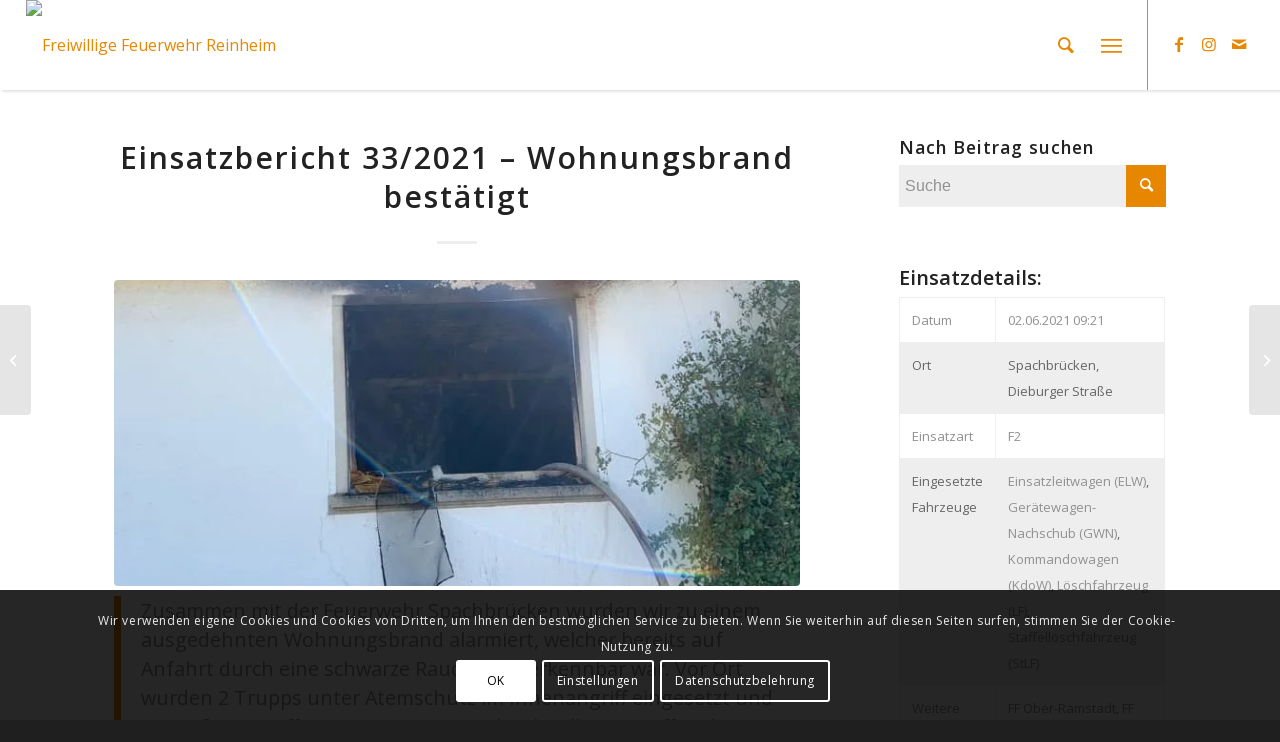

--- FILE ---
content_type: text/html; charset=UTF-8
request_url: https://feuerwehr-reinheim.de/einsatzbericht-33-2021-wohnungsbrand-bestaetigt/
body_size: 17957
content:
<!DOCTYPE html>
<html lang="de" class="html_stretched responsive av-preloader-disabled av-default-lightbox  html_header_top html_logo_left html_main_nav_header html_menu_right html_slim html_header_sticky html_header_shrinking html_mobile_menu_tablet html_header_searchicon html_content_align_center html_header_unstick_top_disabled html_header_stretch html_minimal_header html_elegant-blog html_burger_menu html_av-submenu-hidden html_av-submenu-display-click html_av-overlay-side html_av-overlay-side-classic html_av-submenu-noclone html_entry_id_4545 av-cookies-consent-show-message-bar av-cookies-cookie-consent-enabled av-cookies-can-opt-out av-cookies-user-silent-accept avia-cookie-check-browser-settings av-no-preview html_burger_menu_active ">
<head>
<meta charset="UTF-8" />
<meta name="robots" content="index, follow" />


<!-- mobile setting -->
<meta name="viewport" content="width=device-width, initial-scale=1">

<!-- Scripts/CSS and wp_head hook -->
<title>Einsatzbericht 33/2021 &#8211; Wohnungsbrand bestätigt &#8211; Freiwillige Feuerwehr Reinheim</title>
<meta name='robots' content='max-image-preview:large' />
	<style>img:is([sizes="auto" i], [sizes^="auto," i]) { contain-intrinsic-size: 3000px 1500px }</style>
	
				<script type='text/javascript'>

				function avia_cookie_check_sessionStorage()
				{
					//	FF throws error when all cookies blocked !!
					var sessionBlocked = false;
					try
					{
						var test = sessionStorage.getItem( 'aviaCookieRefused' ) != null;
					}
					catch(e)
					{
						sessionBlocked = true;
					}
					
					var aviaCookieRefused = ! sessionBlocked ? sessionStorage.getItem( 'aviaCookieRefused' ) : null;
					
					var html = document.getElementsByTagName('html')[0];

					/**
					 * Set a class to avoid calls to sessionStorage
					 */
					if( sessionBlocked || aviaCookieRefused )
					{
						if( html.className.indexOf('av-cookies-session-refused') < 0 )
						{
							html.className += ' av-cookies-session-refused';
						}
					}
					
					if( sessionBlocked || aviaCookieRefused || document.cookie.match(/aviaCookieConsent/) )
					{
						if( html.className.indexOf('av-cookies-user-silent-accept') >= 0 )
						{
							 html.className = html.className.replace(/\bav-cookies-user-silent-accept\b/g, '');
						}
					}
				}

				avia_cookie_check_sessionStorage();

			</script>
			<link rel="alternate" type="application/rss+xml" title="Freiwillige Feuerwehr Reinheim &raquo; Feed" href="https://feuerwehr-reinheim.de/feed/" />
<link rel="alternate" type="application/rss+xml" title="Freiwillige Feuerwehr Reinheim &raquo; Kommentar-Feed" href="https://feuerwehr-reinheim.de/comments/feed/" />
<link rel="alternate" type="application/rss+xml" title="Freiwillige Feuerwehr Reinheim &raquo; Einsatzbericht 33/2021 &#8211; Wohnungsbrand bestätigt-Kommentar-Feed" href="https://feuerwehr-reinheim.de/einsatzbericht-33-2021-wohnungsbrand-bestaetigt/feed/" />

<!-- google webfont font replacement -->

			<script type='text/javascript'>

				(function() {
					
					/*	check if webfonts are disabled by user setting via cookie - or user must opt in.	*/
					var html = document.getElementsByTagName('html')[0];
					var cookie_check = html.className.indexOf('av-cookies-needs-opt-in') >= 0 || html.className.indexOf('av-cookies-can-opt-out') >= 0;
					var allow_continue = true;
					var silent_accept_cookie = html.className.indexOf('av-cookies-user-silent-accept') >= 0;

					if( cookie_check && ! silent_accept_cookie )
					{
						if( ! document.cookie.match(/aviaCookieConsent/) || html.className.indexOf('av-cookies-session-refused') >= 0 )
						{
							allow_continue = false;
						}
						else
						{
							if( ! document.cookie.match(/aviaPrivacyRefuseCookiesHideBar/) )
							{
								allow_continue = false;
							}
							else if( ! document.cookie.match(/aviaPrivacyEssentialCookiesEnabled/) )
							{
								allow_continue = false;
							}
							else if( document.cookie.match(/aviaPrivacyGoogleWebfontsDisabled/) )
							{
								allow_continue = false;
							}
						}
					}
					
					if( allow_continue )
					{
						var f = document.createElement('link');
					
						f.type 	= 'text/css';
						f.rel 	= 'stylesheet';
						f.href 	= '//fonts.googleapis.com/css?family=Open+Sans:400,600';
						f.id 	= 'avia-google-webfont';

						document.getElementsByTagName('head')[0].appendChild(f);
					}
				})();
			
			</script>
			<script type="text/javascript">
/* <![CDATA[ */
window._wpemojiSettings = {"baseUrl":"https:\/\/s.w.org\/images\/core\/emoji\/15.0.3\/72x72\/","ext":".png","svgUrl":"https:\/\/s.w.org\/images\/core\/emoji\/15.0.3\/svg\/","svgExt":".svg","source":{"concatemoji":"https:\/\/feuerwehr-reinheim.de\/wp-includes\/js\/wp-emoji-release.min.js?ver=de06900b04a911b49c3cb3a68b81cbc5"}};
/*! This file is auto-generated */
!function(i,n){var o,s,e;function c(e){try{var t={supportTests:e,timestamp:(new Date).valueOf()};sessionStorage.setItem(o,JSON.stringify(t))}catch(e){}}function p(e,t,n){e.clearRect(0,0,e.canvas.width,e.canvas.height),e.fillText(t,0,0);var t=new Uint32Array(e.getImageData(0,0,e.canvas.width,e.canvas.height).data),r=(e.clearRect(0,0,e.canvas.width,e.canvas.height),e.fillText(n,0,0),new Uint32Array(e.getImageData(0,0,e.canvas.width,e.canvas.height).data));return t.every(function(e,t){return e===r[t]})}function u(e,t,n){switch(t){case"flag":return n(e,"\ud83c\udff3\ufe0f\u200d\u26a7\ufe0f","\ud83c\udff3\ufe0f\u200b\u26a7\ufe0f")?!1:!n(e,"\ud83c\uddfa\ud83c\uddf3","\ud83c\uddfa\u200b\ud83c\uddf3")&&!n(e,"\ud83c\udff4\udb40\udc67\udb40\udc62\udb40\udc65\udb40\udc6e\udb40\udc67\udb40\udc7f","\ud83c\udff4\u200b\udb40\udc67\u200b\udb40\udc62\u200b\udb40\udc65\u200b\udb40\udc6e\u200b\udb40\udc67\u200b\udb40\udc7f");case"emoji":return!n(e,"\ud83d\udc26\u200d\u2b1b","\ud83d\udc26\u200b\u2b1b")}return!1}function f(e,t,n){var r="undefined"!=typeof WorkerGlobalScope&&self instanceof WorkerGlobalScope?new OffscreenCanvas(300,150):i.createElement("canvas"),a=r.getContext("2d",{willReadFrequently:!0}),o=(a.textBaseline="top",a.font="600 32px Arial",{});return e.forEach(function(e){o[e]=t(a,e,n)}),o}function t(e){var t=i.createElement("script");t.src=e,t.defer=!0,i.head.appendChild(t)}"undefined"!=typeof Promise&&(o="wpEmojiSettingsSupports",s=["flag","emoji"],n.supports={everything:!0,everythingExceptFlag:!0},e=new Promise(function(e){i.addEventListener("DOMContentLoaded",e,{once:!0})}),new Promise(function(t){var n=function(){try{var e=JSON.parse(sessionStorage.getItem(o));if("object"==typeof e&&"number"==typeof e.timestamp&&(new Date).valueOf()<e.timestamp+604800&&"object"==typeof e.supportTests)return e.supportTests}catch(e){}return null}();if(!n){if("undefined"!=typeof Worker&&"undefined"!=typeof OffscreenCanvas&&"undefined"!=typeof URL&&URL.createObjectURL&&"undefined"!=typeof Blob)try{var e="postMessage("+f.toString()+"("+[JSON.stringify(s),u.toString(),p.toString()].join(",")+"));",r=new Blob([e],{type:"text/javascript"}),a=new Worker(URL.createObjectURL(r),{name:"wpTestEmojiSupports"});return void(a.onmessage=function(e){c(n=e.data),a.terminate(),t(n)})}catch(e){}c(n=f(s,u,p))}t(n)}).then(function(e){for(var t in e)n.supports[t]=e[t],n.supports.everything=n.supports.everything&&n.supports[t],"flag"!==t&&(n.supports.everythingExceptFlag=n.supports.everythingExceptFlag&&n.supports[t]);n.supports.everythingExceptFlag=n.supports.everythingExceptFlag&&!n.supports.flag,n.DOMReady=!1,n.readyCallback=function(){n.DOMReady=!0}}).then(function(){return e}).then(function(){var e;n.supports.everything||(n.readyCallback(),(e=n.source||{}).concatemoji?t(e.concatemoji):e.wpemoji&&e.twemoji&&(t(e.twemoji),t(e.wpemoji)))}))}((window,document),window._wpemojiSettings);
/* ]]> */
</script>
<style id='wp-emoji-styles-inline-css' type='text/css'>

	img.wp-smiley, img.emoji {
		display: inline !important;
		border: none !important;
		box-shadow: none !important;
		height: 1em !important;
		width: 1em !important;
		margin: 0 0.07em !important;
		vertical-align: -0.1em !important;
		background: none !important;
		padding: 0 !important;
	}
</style>
<link rel='stylesheet' id='wp-block-library-css' href='https://feuerwehr-reinheim.de/wp-includes/css/dist/block-library/style.min.css?ver=de06900b04a911b49c3cb3a68b81cbc5' type='text/css' media='all' />
<style id='classic-theme-styles-inline-css' type='text/css'>
/*! This file is auto-generated */
.wp-block-button__link{color:#fff;background-color:#32373c;border-radius:9999px;box-shadow:none;text-decoration:none;padding:calc(.667em + 2px) calc(1.333em + 2px);font-size:1.125em}.wp-block-file__button{background:#32373c;color:#fff;text-decoration:none}
</style>
<style id='global-styles-inline-css' type='text/css'>
:root{--wp--preset--aspect-ratio--square: 1;--wp--preset--aspect-ratio--4-3: 4/3;--wp--preset--aspect-ratio--3-4: 3/4;--wp--preset--aspect-ratio--3-2: 3/2;--wp--preset--aspect-ratio--2-3: 2/3;--wp--preset--aspect-ratio--16-9: 16/9;--wp--preset--aspect-ratio--9-16: 9/16;--wp--preset--color--black: #000000;--wp--preset--color--cyan-bluish-gray: #abb8c3;--wp--preset--color--white: #ffffff;--wp--preset--color--pale-pink: #f78da7;--wp--preset--color--vivid-red: #cf2e2e;--wp--preset--color--luminous-vivid-orange: #ff6900;--wp--preset--color--luminous-vivid-amber: #fcb900;--wp--preset--color--light-green-cyan: #7bdcb5;--wp--preset--color--vivid-green-cyan: #00d084;--wp--preset--color--pale-cyan-blue: #8ed1fc;--wp--preset--color--vivid-cyan-blue: #0693e3;--wp--preset--color--vivid-purple: #9b51e0;--wp--preset--gradient--vivid-cyan-blue-to-vivid-purple: linear-gradient(135deg,rgba(6,147,227,1) 0%,rgb(155,81,224) 100%);--wp--preset--gradient--light-green-cyan-to-vivid-green-cyan: linear-gradient(135deg,rgb(122,220,180) 0%,rgb(0,208,130) 100%);--wp--preset--gradient--luminous-vivid-amber-to-luminous-vivid-orange: linear-gradient(135deg,rgba(252,185,0,1) 0%,rgba(255,105,0,1) 100%);--wp--preset--gradient--luminous-vivid-orange-to-vivid-red: linear-gradient(135deg,rgba(255,105,0,1) 0%,rgb(207,46,46) 100%);--wp--preset--gradient--very-light-gray-to-cyan-bluish-gray: linear-gradient(135deg,rgb(238,238,238) 0%,rgb(169,184,195) 100%);--wp--preset--gradient--cool-to-warm-spectrum: linear-gradient(135deg,rgb(74,234,220) 0%,rgb(151,120,209) 20%,rgb(207,42,186) 40%,rgb(238,44,130) 60%,rgb(251,105,98) 80%,rgb(254,248,76) 100%);--wp--preset--gradient--blush-light-purple: linear-gradient(135deg,rgb(255,206,236) 0%,rgb(152,150,240) 100%);--wp--preset--gradient--blush-bordeaux: linear-gradient(135deg,rgb(254,205,165) 0%,rgb(254,45,45) 50%,rgb(107,0,62) 100%);--wp--preset--gradient--luminous-dusk: linear-gradient(135deg,rgb(255,203,112) 0%,rgb(199,81,192) 50%,rgb(65,88,208) 100%);--wp--preset--gradient--pale-ocean: linear-gradient(135deg,rgb(255,245,203) 0%,rgb(182,227,212) 50%,rgb(51,167,181) 100%);--wp--preset--gradient--electric-grass: linear-gradient(135deg,rgb(202,248,128) 0%,rgb(113,206,126) 100%);--wp--preset--gradient--midnight: linear-gradient(135deg,rgb(2,3,129) 0%,rgb(40,116,252) 100%);--wp--preset--font-size--small: 13px;--wp--preset--font-size--medium: 20px;--wp--preset--font-size--large: 36px;--wp--preset--font-size--x-large: 42px;--wp--preset--spacing--20: 0.44rem;--wp--preset--spacing--30: 0.67rem;--wp--preset--spacing--40: 1rem;--wp--preset--spacing--50: 1.5rem;--wp--preset--spacing--60: 2.25rem;--wp--preset--spacing--70: 3.38rem;--wp--preset--spacing--80: 5.06rem;--wp--preset--shadow--natural: 6px 6px 9px rgba(0, 0, 0, 0.2);--wp--preset--shadow--deep: 12px 12px 50px rgba(0, 0, 0, 0.4);--wp--preset--shadow--sharp: 6px 6px 0px rgba(0, 0, 0, 0.2);--wp--preset--shadow--outlined: 6px 6px 0px -3px rgba(255, 255, 255, 1), 6px 6px rgba(0, 0, 0, 1);--wp--preset--shadow--crisp: 6px 6px 0px rgba(0, 0, 0, 1);}:where(.is-layout-flex){gap: 0.5em;}:where(.is-layout-grid){gap: 0.5em;}body .is-layout-flex{display: flex;}.is-layout-flex{flex-wrap: wrap;align-items: center;}.is-layout-flex > :is(*, div){margin: 0;}body .is-layout-grid{display: grid;}.is-layout-grid > :is(*, div){margin: 0;}:where(.wp-block-columns.is-layout-flex){gap: 2em;}:where(.wp-block-columns.is-layout-grid){gap: 2em;}:where(.wp-block-post-template.is-layout-flex){gap: 1.25em;}:where(.wp-block-post-template.is-layout-grid){gap: 1.25em;}.has-black-color{color: var(--wp--preset--color--black) !important;}.has-cyan-bluish-gray-color{color: var(--wp--preset--color--cyan-bluish-gray) !important;}.has-white-color{color: var(--wp--preset--color--white) !important;}.has-pale-pink-color{color: var(--wp--preset--color--pale-pink) !important;}.has-vivid-red-color{color: var(--wp--preset--color--vivid-red) !important;}.has-luminous-vivid-orange-color{color: var(--wp--preset--color--luminous-vivid-orange) !important;}.has-luminous-vivid-amber-color{color: var(--wp--preset--color--luminous-vivid-amber) !important;}.has-light-green-cyan-color{color: var(--wp--preset--color--light-green-cyan) !important;}.has-vivid-green-cyan-color{color: var(--wp--preset--color--vivid-green-cyan) !important;}.has-pale-cyan-blue-color{color: var(--wp--preset--color--pale-cyan-blue) !important;}.has-vivid-cyan-blue-color{color: var(--wp--preset--color--vivid-cyan-blue) !important;}.has-vivid-purple-color{color: var(--wp--preset--color--vivid-purple) !important;}.has-black-background-color{background-color: var(--wp--preset--color--black) !important;}.has-cyan-bluish-gray-background-color{background-color: var(--wp--preset--color--cyan-bluish-gray) !important;}.has-white-background-color{background-color: var(--wp--preset--color--white) !important;}.has-pale-pink-background-color{background-color: var(--wp--preset--color--pale-pink) !important;}.has-vivid-red-background-color{background-color: var(--wp--preset--color--vivid-red) !important;}.has-luminous-vivid-orange-background-color{background-color: var(--wp--preset--color--luminous-vivid-orange) !important;}.has-luminous-vivid-amber-background-color{background-color: var(--wp--preset--color--luminous-vivid-amber) !important;}.has-light-green-cyan-background-color{background-color: var(--wp--preset--color--light-green-cyan) !important;}.has-vivid-green-cyan-background-color{background-color: var(--wp--preset--color--vivid-green-cyan) !important;}.has-pale-cyan-blue-background-color{background-color: var(--wp--preset--color--pale-cyan-blue) !important;}.has-vivid-cyan-blue-background-color{background-color: var(--wp--preset--color--vivid-cyan-blue) !important;}.has-vivid-purple-background-color{background-color: var(--wp--preset--color--vivid-purple) !important;}.has-black-border-color{border-color: var(--wp--preset--color--black) !important;}.has-cyan-bluish-gray-border-color{border-color: var(--wp--preset--color--cyan-bluish-gray) !important;}.has-white-border-color{border-color: var(--wp--preset--color--white) !important;}.has-pale-pink-border-color{border-color: var(--wp--preset--color--pale-pink) !important;}.has-vivid-red-border-color{border-color: var(--wp--preset--color--vivid-red) !important;}.has-luminous-vivid-orange-border-color{border-color: var(--wp--preset--color--luminous-vivid-orange) !important;}.has-luminous-vivid-amber-border-color{border-color: var(--wp--preset--color--luminous-vivid-amber) !important;}.has-light-green-cyan-border-color{border-color: var(--wp--preset--color--light-green-cyan) !important;}.has-vivid-green-cyan-border-color{border-color: var(--wp--preset--color--vivid-green-cyan) !important;}.has-pale-cyan-blue-border-color{border-color: var(--wp--preset--color--pale-cyan-blue) !important;}.has-vivid-cyan-blue-border-color{border-color: var(--wp--preset--color--vivid-cyan-blue) !important;}.has-vivid-purple-border-color{border-color: var(--wp--preset--color--vivid-purple) !important;}.has-vivid-cyan-blue-to-vivid-purple-gradient-background{background: var(--wp--preset--gradient--vivid-cyan-blue-to-vivid-purple) !important;}.has-light-green-cyan-to-vivid-green-cyan-gradient-background{background: var(--wp--preset--gradient--light-green-cyan-to-vivid-green-cyan) !important;}.has-luminous-vivid-amber-to-luminous-vivid-orange-gradient-background{background: var(--wp--preset--gradient--luminous-vivid-amber-to-luminous-vivid-orange) !important;}.has-luminous-vivid-orange-to-vivid-red-gradient-background{background: var(--wp--preset--gradient--luminous-vivid-orange-to-vivid-red) !important;}.has-very-light-gray-to-cyan-bluish-gray-gradient-background{background: var(--wp--preset--gradient--very-light-gray-to-cyan-bluish-gray) !important;}.has-cool-to-warm-spectrum-gradient-background{background: var(--wp--preset--gradient--cool-to-warm-spectrum) !important;}.has-blush-light-purple-gradient-background{background: var(--wp--preset--gradient--blush-light-purple) !important;}.has-blush-bordeaux-gradient-background{background: var(--wp--preset--gradient--blush-bordeaux) !important;}.has-luminous-dusk-gradient-background{background: var(--wp--preset--gradient--luminous-dusk) !important;}.has-pale-ocean-gradient-background{background: var(--wp--preset--gradient--pale-ocean) !important;}.has-electric-grass-gradient-background{background: var(--wp--preset--gradient--electric-grass) !important;}.has-midnight-gradient-background{background: var(--wp--preset--gradient--midnight) !important;}.has-small-font-size{font-size: var(--wp--preset--font-size--small) !important;}.has-medium-font-size{font-size: var(--wp--preset--font-size--medium) !important;}.has-large-font-size{font-size: var(--wp--preset--font-size--large) !important;}.has-x-large-font-size{font-size: var(--wp--preset--font-size--x-large) !important;}
:where(.wp-block-post-template.is-layout-flex){gap: 1.25em;}:where(.wp-block-post-template.is-layout-grid){gap: 1.25em;}
:where(.wp-block-columns.is-layout-flex){gap: 2em;}:where(.wp-block-columns.is-layout-grid){gap: 2em;}
:root :where(.wp-block-pullquote){font-size: 1.5em;line-height: 1.6;}
</style>
<link rel='stylesheet' id='avia-merged-styles-css' href='https://feuerwehr-reinheim.de/wp-content/uploads/dynamic_avia/avia-merged-styles-b1d79a2392a2860e91b84e67b54b8ff8---64be7a1dac71c.css' type='text/css' media='all' />
<script type="text/javascript" src="https://feuerwehr-reinheim.de/wp-includes/js/jquery/jquery.min.js?ver=3.7.1" id="jquery-core-js"></script>
<script type="text/javascript" src="https://feuerwehr-reinheim.de/wp-includes/js/jquery/jquery-migrate.min.js?ver=3.4.1" id="jquery-migrate-js"></script>
<link rel="https://api.w.org/" href="https://feuerwehr-reinheim.de/wp-json/" /><link rel="alternate" title="JSON" type="application/json" href="https://feuerwehr-reinheim.de/wp-json/wp/v2/posts/4545" /><link rel="EditURI" type="application/rsd+xml" title="RSD" href="https://feuerwehr-reinheim.de/xmlrpc.php?rsd" />

<link rel="canonical" href="https://feuerwehr-reinheim.de/einsatzbericht-33-2021-wohnungsbrand-bestaetigt/" />
<link rel='shortlink' href='https://feuerwehr-reinheim.de/?p=4545' />
<link rel="alternate" title="oEmbed (JSON)" type="application/json+oembed" href="https://feuerwehr-reinheim.de/wp-json/oembed/1.0/embed?url=https%3A%2F%2Ffeuerwehr-reinheim.de%2Feinsatzbericht-33-2021-wohnungsbrand-bestaetigt%2F" />
<link rel="alternate" title="oEmbed (XML)" type="text/xml+oembed" href="https://feuerwehr-reinheim.de/wp-json/oembed/1.0/embed?url=https%3A%2F%2Ffeuerwehr-reinheim.de%2Feinsatzbericht-33-2021-wohnungsbrand-bestaetigt%2F&#038;format=xml" />
<link rel="profile" href="http://gmpg.org/xfn/11" />
<link rel="alternate" type="application/rss+xml" title="Freiwillige Feuerwehr Reinheim RSS2 Feed" href="https://feuerwehr-reinheim.de/feed/" />
<link rel="pingback" href="https://feuerwehr-reinheim.de/xmlrpc.php" />
<!--[if lt IE 9]><script src="https://feuerwehr-reinheim.de/wp-content/themes/enfold/js/html5shiv.js"></script><![endif]-->


<!-- To speed up the rendering and to display the site as fast as possible to the user we include some styles and scripts for above the fold content inline -->
<script type="text/javascript">'use strict';var avia_is_mobile=!1;if(/Android|webOS|iPhone|iPad|iPod|BlackBerry|IEMobile|Opera Mini/i.test(navigator.userAgent)&&'ontouchstart' in document.documentElement){avia_is_mobile=!0;document.documentElement.className+=' avia_mobile '}
else{document.documentElement.className+=' avia_desktop '};document.documentElement.className+=' js_active ';(function(){var e=['-webkit-','-moz-','-ms-',''],n='';for(var t in e){if(e[t]+'transform' in document.documentElement.style){document.documentElement.className+=' avia_transform ';n=e[t]+'transform'};if(e[t]+'perspective' in document.documentElement.style)document.documentElement.className+=' avia_transform3d '};if(typeof document.getElementsByClassName=='function'&&typeof document.documentElement.getBoundingClientRect=='function'&&avia_is_mobile==!1){if(n&&window.innerHeight>0){setTimeout(function(){var e=0,o={},a=0,t=document.getElementsByClassName('av-parallax'),i=window.pageYOffset||document.documentElement.scrollTop;for(e=0;e<t.length;e++){t[e].style.top='0px';o=t[e].getBoundingClientRect();a=Math.ceil((window.innerHeight+i-o.top)*0.3);t[e].style[n]='translate(0px, '+a+'px)';t[e].style.top='auto';t[e].className+=' enabled-parallax '}},50)}}})();</script><link rel="icon" href="https://feuerwehr-reinheim.de/wp-content/uploads/2019/09/cropped-ffr_default-32x32.jpg" sizes="32x32" />
<link rel="icon" href="https://feuerwehr-reinheim.de/wp-content/uploads/2019/09/cropped-ffr_default-192x192.jpg" sizes="192x192" />
<link rel="apple-touch-icon" href="https://feuerwehr-reinheim.de/wp-content/uploads/2019/09/cropped-ffr_default-180x180.jpg" />
<meta name="msapplication-TileImage" content="https://feuerwehr-reinheim.de/wp-content/uploads/2019/09/cropped-ffr_default-270x270.jpg" />
<style id="sccss">/* Füge hier Dein eigenes CSS ein */

.header-shadow {
	text-shadow: 2px 2px #000000; 
}

thead tr td {
	background-color: #fff;
}

.page-id-330 div.slide-content .entry-content-header h3 {
	color: #ffffff!important; 
  font-size: 16px;
	letter-spacing: normal;
  text-align: left;
}

#top  div.slide-content .entry-content-header h3 {
	font-size: 16px;
	letter-spacing: normal;
  text-align: left;
} 

.avia_transform .av-extra-border-element.border-extra-arrow-down .av-extra-border-inner {
	background-color: #2a2a2a!important; 
}

.avia-progress-bar .progressbar-title-wrap {
	left: initial;;
  right: 3px;
}

#top .av_header_glassy.av_header_transparency #header_main {
	background-color: rgba(255,255,255,0.8);
}


.events strong {
  margin-top: 25px;
  font-weight: 800!important;
  font-size: 18px;
}

#no-background {
	background: none!important; 
}

#top #header .av-main-nav > li > a {
	color: #e78700; 
}

.html_burger_menu_active #top #wrap_all .menu-item-search-dropdown > a {
	font-size: 20px; 
}

.html_burger_menu #top #wrap_all .menu-item-search-dropdown > a {
	font-size: 20px; 
}

#top .header_color input[type='text'] {
	color: #fff!important; 
}

#top .header_color input[type='text']::placeholder {
	color: #fff!important; 
}

.html_header_top.html_header_sticky #header {
position: fixed;
box-shadow: 2px 2px 2px 0px rgba(0,0,0,0.1);
}

#top #wrap_all .header_color.av_header_transparency {
	box-shadow: none!important; 
}


.avia-data-table .avia-desc-col {
	vertical-align: middle; 
}

.main_color tr:nth-child(odd) {
	background-color: #fff;
	color: #919191;
  text-transform: none!important;
}

 .main_color tr:nth-child(even) {
	background-color: #eee;
   color: #666;
   text-transform: none!important;
}


h3.team-member-name {
	font-size: 18px; 
}

#top .av_inherit_color a {
  text-decoration: none!important;
}

.avia_message_box_content {
  padding-top: 15px;
	text-transform: none!important; 
}

td strong {
	color: #919191!important; 
}

span.post-meta-infos {
	display: none!important;
}

td.image-indicator {
	padding: 10px 0 0 20px; 
}

#top .fullsize .template-blog .post .entry-content-wrapper > * {
	clear: both; 
 	margin-left: initial;
  margin-right: initial;
  max-width: initial;
}

.html_elegant-blog #top .post-entry .blog-author {
	display: none!important; 
}

.html_elegant-blog .post-entry .post-meta-infos .text-sep {
  display: none!important;
}

.html_elegant-blog #top .avia-content-slider .blog-categories {
	 display: none!important; 
}

.html_elegant-blog .avia-content-slider .av-vertical-delimiter {
	display: none!important; 
}


.html_elegant-blog #top .post-entry .minor-meta {
	display: none!important; 
}

.images_available:before {
  content: '';
  font-family: 'fontawesome-free';
}

.spende {
	float:left; 
}

.html_elegant-blog #top .post-entry .blog-categories {
	display: none!important;
}

.html_av-overlay-side #top .av-burger-overlay-scroll {
	opacity: 0.85;
}
#top .avia-button-fullwidth {
	padding: 10px;
	font-size: 1em;
}

.recentcomments a, .widget_recent_entries li a {
	font-family: inherit;
	font-style: inherit;
}

.recentcomments a, .widget_recent_entries li a:hover {
	text-decoration: none!important;
}

.special_amp {
	font-family: inherit!important;
	font-style: inherit!important;
	font-size: inherit!important;
}

.avia_message_box.avia-color-silver, .avia_message_box.avia-color-silver a {
	background-color: #eee!important;
}

ul.sub-menu li a {
	color: #000000;
}

.av-burger-menu-ul li:hover + .av-burger-menu-ul li {
	color: #ffffff!important;
}

#header ul.sub-menu li a:hover {
	color: #ffffff!important;
}

#header span.avia-menu-text:hover {
	color: #ffffff!important;
}


#top .big-preview  img.default-featured-img {
	display: none!important;
}

.einsatz-previous a:before {
	font-family: 'fontawesome-free';
	content: "\f104";
	color: #e78700;
}

.einstz-next a:after {
	font-family: 'fontawesome-free';
	content: "\f105";
	color: #e78700;
}

.main_color a:hover {
	text-decoration: none!important;
}

.page-thumb {
	display: none!important;
}

.js_active .av-elegant-toggle .toggler {
	padding: 15px 10px 15px 20px;
} 

#top .single_toggle ul {
	margin-bottom: 0!important;
}

.category-term-description {
	display: none!important;
}

@media only screen and (max-width:599px) {
	.avia-table-1 td:nth-of-type(1):before {
		content: ""!important;
	}
}
</style><style type='text/css'>
@font-face {font-family: 'entypo-fontello'; font-weight: normal; font-style: normal; font-display: auto;
src: url('https://feuerwehr-reinheim.de/wp-content/themes/enfold/config-templatebuilder/avia-template-builder/assets/fonts/entypo-fontello.woff2') format('woff2'),
url('https://feuerwehr-reinheim.de/wp-content/themes/enfold/config-templatebuilder/avia-template-builder/assets/fonts/entypo-fontello.woff') format('woff'),
url('https://feuerwehr-reinheim.de/wp-content/themes/enfold/config-templatebuilder/avia-template-builder/assets/fonts/entypo-fontello.ttf') format('truetype'), 
url('https://feuerwehr-reinheim.de/wp-content/themes/enfold/config-templatebuilder/avia-template-builder/assets/fonts/entypo-fontello.svg#entypo-fontello') format('svg'),
url('https://feuerwehr-reinheim.de/wp-content/themes/enfold/config-templatebuilder/avia-template-builder/assets/fonts/entypo-fontello.eot'),
url('https://feuerwehr-reinheim.de/wp-content/themes/enfold/config-templatebuilder/avia-template-builder/assets/fonts/entypo-fontello.eot?#iefix') format('embedded-opentype');
} #top .avia-font-entypo-fontello, body .avia-font-entypo-fontello, html body [data-av_iconfont='entypo-fontello']:before{ font-family: 'entypo-fontello'; }

@font-face {font-family: 'medical'; font-weight: normal; font-style: normal; font-display: auto;
src: url('https://feuerwehr-reinheim.de/wp-content/uploads/avia_fonts/medical/medical.woff2') format('woff2'),
url('https://feuerwehr-reinheim.de/wp-content/uploads/avia_fonts/medical/medical.woff') format('woff'),
url('https://feuerwehr-reinheim.de/wp-content/uploads/avia_fonts/medical/medical.ttf') format('truetype'), 
url('https://feuerwehr-reinheim.de/wp-content/uploads/avia_fonts/medical/medical.svg#medical') format('svg'),
url('https://feuerwehr-reinheim.de/wp-content/uploads/avia_fonts/medical/medical.eot'),
url('https://feuerwehr-reinheim.de/wp-content/uploads/avia_fonts/medical/medical.eot?#iefix') format('embedded-opentype');
} #top .avia-font-medical, body .avia-font-medical, html body [data-av_iconfont='medical']:before{ font-family: 'medical'; }

@font-face {font-family: 'fontawesome-free'; font-weight: normal; font-style: normal; font-display: auto;
src: url('https://feuerwehr-reinheim.de/wp-content/uploads/avia_fonts/fontawesome-free/fontawesome-free.woff2') format('woff2'),
url('https://feuerwehr-reinheim.de/wp-content/uploads/avia_fonts/fontawesome-free/fontawesome-free.woff') format('woff'),
url('https://feuerwehr-reinheim.de/wp-content/uploads/avia_fonts/fontawesome-free/fontawesome-free.ttf') format('truetype'), 
url('https://feuerwehr-reinheim.de/wp-content/uploads/avia_fonts/fontawesome-free/fontawesome-free.svg#fontawesome-free') format('svg'),
url('https://feuerwehr-reinheim.de/wp-content/uploads/avia_fonts/fontawesome-free/fontawesome-free.eot'),
url('https://feuerwehr-reinheim.de/wp-content/uploads/avia_fonts/fontawesome-free/fontawesome-free.eot?#iefix') format('embedded-opentype');
} #top .avia-font-fontawesome-free, body .avia-font-fontawesome-free, html body [data-av_iconfont='fontawesome-free']:before{ font-family: 'fontawesome-free'; }
</style>

<!--
Debugging Info for Theme support: 

Theme: Enfold
Version: 4.8.3
Installed: enfold
AviaFramework Version: 5.0
AviaBuilder Version: 4.8
aviaElementManager Version: 1.0.1
- - - - - - - - - - -
ChildTheme: Enfold Child
ChildTheme Version: 1.0
ChildTheme Installed: enfold

ML:128-PU:32-PLA:8
WP:6.7.4
Compress: CSS:all theme files - JS:all theme files
Updates: disabled
PLAu:7
-->
</head>




<body id="top" class="post-template-default single single-post postid-4545 single-format-standard  rtl_columns stretched open_sans no_sidebar_border avia-responsive-images-support" itemscope="itemscope" itemtype="https://schema.org/WebPage" >

	
	<div id='wrap_all'>

	
<header id='header' class='all_colors header_color light_bg_color  av_header_top av_logo_left av_main_nav_header av_menu_right av_slim av_header_sticky av_header_shrinking av_header_stretch av_mobile_menu_tablet av_header_searchicon av_header_unstick_top_disabled av_minimal_header av_bottom_nav_disabled  av_alternate_logo_active av_header_border_disabled'  role="banner" itemscope="itemscope" itemtype="https://schema.org/WPHeader" >

		<div  id='header_main' class='container_wrap container_wrap_logo'>
	
        <div class='container av-logo-container'><div class='inner-container'><span class='logo'><a href='https://feuerwehr-reinheim.de/'><img src="https://ffw-reinheim.de/wp-content/uploads/2019/03/logo-ffr-alternate.png" height="100" width="300" alt='Freiwillige Feuerwehr Reinheim' title='' /></a></span><nav class='main_menu' data-selectname='Wähle eine Seite'  role="navigation" itemscope="itemscope" itemtype="https://schema.org/SiteNavigationElement" ><div class="avia-menu av-main-nav-wrap av_menu_icon_beside"><ul id="avia-menu" class="menu av-main-nav"><li id="menu-item-1470" class="menu-item menu-item-type-custom menu-item-object-custom menu-item-has-children menu-item-top-level menu-item-top-level-1"><a href="https://ffw-reinheim.de/" itemprop="url"><span class="avia-bullet"></span><span class="avia-menu-text">Startseite</span><span class="avia-menu-fx"><span class="avia-arrow-wrap"><span class="avia-arrow"></span></span></span></a>


<ul class="sub-menu">
	<li id="menu-item-1471" class="menu-item menu-item-type-custom menu-item-object-custom"><a href="https://ffw-reinheim.de/#unsere-feuerwehr" itemprop="url"><span class="avia-bullet"></span><span class="avia-menu-text">Unsere Feuerwehr</span></a></li>
	<li id="menu-item-1472" class="menu-item menu-item-type-custom menu-item-object-custom"><a href="https://ffw-reinheim.de/#aktuelles" itemprop="url"><span class="avia-bullet"></span><span class="avia-menu-text">Aktuelles</span></a></li>
	<li id="menu-item-1473" class="menu-item menu-item-type-custom menu-item-object-custom"><a href="https://ffw-reinheim.de/#team" itemprop="url"><span class="avia-bullet"></span><span class="avia-menu-text">Unser Team</span></a></li>
</ul>
</li>
<li id="menu-item-1261" class="menu-item menu-item-type-post_type menu-item-object-page menu-item-top-level menu-item-top-level-2"><a href="https://feuerwehr-reinheim.de/einsaetze-presse/" itemprop="url"><span class="avia-bullet"></span><span class="avia-menu-text">Einsatz &#038; Presse</span><span class="avia-menu-fx"><span class="avia-arrow-wrap"><span class="avia-arrow"></span></span></span></a></li>
<li id="menu-item-1245" class="menu-item menu-item-type-post_type menu-item-object-page menu-item-has-children menu-item-top-level menu-item-top-level-3"><a href="https://feuerwehr-reinheim.de/?page_id=1122" itemprop="url"><span class="avia-bullet"></span><span class="avia-menu-text">Technik &#038; Fahrzeuge</span><span class="avia-menu-fx"><span class="avia-arrow-wrap"><span class="avia-arrow"></span></span></span></a>


<ul class="sub-menu">
	<li id="menu-item-1702" class="menu-item menu-item-type-post_type menu-item-object-portfolio"><a href="https://feuerwehr-reinheim.de/technik-fahrzeuge/einsatzleitwagen-elw/" itemprop="url"><span class="avia-bullet"></span><span class="avia-menu-text">Einsatzleitwagen (ELW)</span></a></li>
	<li id="menu-item-1701" class="menu-item menu-item-type-post_type menu-item-object-portfolio"><a href="https://feuerwehr-reinheim.de/technik-fahrzeuge/tankloeschfahrzeug-tlf/" itemprop="url"><span class="avia-bullet"></span><span class="avia-menu-text">Tanklöschfahrzeug (TLF)</span></a></li>
	<li id="menu-item-1700" class="menu-item menu-item-type-post_type menu-item-object-portfolio"><a href="https://feuerwehr-reinheim.de/technik-fahrzeuge/loeschfahrzeug-lf/" itemprop="url"><span class="avia-bullet"></span><span class="avia-menu-text">Löschgruppenfahrzeug (LF)</span></a></li>
	<li id="menu-item-1699" class="menu-item menu-item-type-post_type menu-item-object-portfolio"><a href="https://feuerwehr-reinheim.de/technik-fahrzeuge/staffelloeschfahrzeug-stlf/" itemprop="url"><span class="avia-bullet"></span><span class="avia-menu-text">Staffellöschfahrzeug (StLF)</span></a></li>
	<li id="menu-item-1698" class="menu-item menu-item-type-post_type menu-item-object-portfolio"><a href="https://feuerwehr-reinheim.de/technik-fahrzeuge/mannschaftstransportfahrzeug-mtf/" itemprop="url"><span class="avia-bullet"></span><span class="avia-menu-text">Mannschaftstransportfahrzeug (MTF)</span></a></li>
	<li id="menu-item-1697" class="menu-item menu-item-type-post_type menu-item-object-portfolio"><a href="https://feuerwehr-reinheim.de/technik-fahrzeuge/kommandowagen-kdow/" itemprop="url"><span class="avia-bullet"></span><span class="avia-menu-text">Kommandowagen (KdoW)</span></a></li>
	<li id="menu-item-2275" class="menu-item menu-item-type-post_type menu-item-object-portfolio"><a href="https://feuerwehr-reinheim.de/technik-fahrzeuge/geraetewagen-logistik2-gw-l2/" itemprop="url"><span class="avia-bullet"></span><span class="avia-menu-text">Gerätewagen-Logistik 2 (GW-L2)</span></a></li>
</ul>
</li>
<li id="menu-item-1254" class="menu-item menu-item-type-post_type menu-item-object-page menu-item-top-level menu-item-top-level-4"><a href="https://feuerwehr-reinheim.de/geraetehaus/" itemprop="url"><span class="avia-bullet"></span><span class="avia-menu-text">Feuerwehrhaus</span><span class="avia-menu-fx"><span class="avia-arrow-wrap"><span class="avia-arrow"></span></span></span></a></li>
<li id="menu-item-1255" class="menu-item menu-item-type-post_type menu-item-object-page menu-item-has-children menu-item-top-level menu-item-top-level-5"><a href="https://feuerwehr-reinheim.de/abteilungen/" itemprop="url"><span class="avia-bullet"></span><span class="avia-menu-text">Abteilungen</span><span class="avia-menu-fx"><span class="avia-arrow-wrap"><span class="avia-arrow"></span></span></span></a>


<ul class="sub-menu">
	<li id="menu-item-1256" class="menu-item menu-item-type-post_type menu-item-object-page"><a href="https://feuerwehr-reinheim.de/abteilungen/kinderfeuerwehr/" itemprop="url"><span class="avia-bullet"></span><span class="avia-menu-text">Kinderfeuerwehr</span></a></li>
	<li id="menu-item-1257" class="menu-item menu-item-type-post_type menu-item-object-page"><a href="https://feuerwehr-reinheim.de/abteilungen/jugendfeuerwehr/" itemprop="url"><span class="avia-bullet"></span><span class="avia-menu-text">Jugendfeuerwehr</span></a></li>
	<li id="menu-item-1258" class="menu-item menu-item-type-post_type menu-item-object-page"><a href="https://feuerwehr-reinheim.de/abteilungen/einsatzabteilung/" itemprop="url"><span class="avia-bullet"></span><span class="avia-menu-text">Einsatzabteilung</span></a></li>
	<li id="menu-item-1259" class="menu-item menu-item-type-post_type menu-item-object-page"><a href="https://feuerwehr-reinheim.de/abteilungen/ehrenabteilung/" itemprop="url"><span class="avia-bullet"></span><span class="avia-menu-text">Alters- und Ehrenabteilung</span></a></li>
	<li id="menu-item-1260" class="menu-item menu-item-type-post_type menu-item-object-page"><a href="https://feuerwehr-reinheim.de/abteilungen/feuerwehrverein/" itemprop="url"><span class="avia-bullet"></span><span class="avia-menu-text">Feuerwehrverein</span></a></li>
</ul>
</li>
<li id="menu-item-1262" class="menu-item menu-item-type-post_type menu-item-object-page menu-item-top-level menu-item-top-level-6"><a href="https://feuerwehr-reinheim.de/kontakt/" itemprop="url"><span class="avia-bullet"></span><span class="avia-menu-text">Kontakt</span><span class="avia-menu-fx"><span class="avia-arrow-wrap"><span class="avia-arrow"></span></span></span></a></li>
<li id="menu-item-2076" class="menu-item menu-item-type-post_type menu-item-object-page menu-item-top-level menu-item-top-level-7"><a href="https://feuerwehr-reinheim.de/spenden-mitwirken/" itemprop="url"><span class="avia-bullet"></span><span class="avia-menu-text">Spenden &#038; Mitwirken</span><span class="avia-menu-fx"><span class="avia-arrow-wrap"><span class="avia-arrow"></span></span></span></a></li>
<li id="menu-item-search" class="noMobile menu-item menu-item-search-dropdown menu-item-avia-special"><a aria-label="Suche" href="?s=" rel="nofollow" data-avia-search-tooltip="

&lt;form role=&quot;search&quot; action=&quot;https://feuerwehr-reinheim.de/&quot; id=&quot;searchform&quot; method=&quot;get&quot; class=&quot;&quot;&gt;
	&lt;div&gt;
		&lt;input type=&quot;text&quot; id=&quot;s&quot; name=&quot;s&quot; value=&quot;&quot; placeholder='Suche' /&gt;
		&lt;input type=&quot;submit&quot; value=&quot;&quot; id=&quot;searchsubmit&quot; class=&quot;button avia-font-entypo-fontello&quot; /&gt;
			&lt;/div&gt;
&lt;/form&gt;
" aria-hidden='false' data-av_icon='' data-av_iconfont='entypo-fontello'><span class="avia_hidden_link_text">Suche</span></a></li><li class="av-burger-menu-main menu-item-avia-special av-small-burger-icon">
	        			<a href="#" aria-label="Menü" aria-hidden="false">
							<span class="av-hamburger av-hamburger--spin av-js-hamburger">
								<span class="av-hamburger-box">
						          <span class="av-hamburger-inner"></span>
						          <strong>Menü</strong>
								</span>
							</span>
							<span class="avia_hidden_link_text">Menü</span>
						</a>
	        		   </li></ul></div><ul class='noLightbox social_bookmarks icon_count_3'><li class='social_bookmarks_facebook av-social-link-facebook social_icon_1'><a target="_blank" aria-label="Link zu Facebook" href='https://www.facebook.com/Feuerwehr-Stadt-Reinheim-276796882527187' aria-hidden='false' data-av_icon='' data-av_iconfont='entypo-fontello' title='Facebook' rel="noopener"><span class='avia_hidden_link_text'>Facebook</span></a></li><li class='social_bookmarks_instagram av-social-link-instagram social_icon_2'><a target="_blank" aria-label="Link zu Instagram" href='https://www.instagram.com/feuerwehr.reinheim/' aria-hidden='false' data-av_icon='' data-av_iconfont='entypo-fontello' title='Instagram' rel="noopener"><span class='avia_hidden_link_text'>Instagram</span></a></li><li class='social_bookmarks_mail av-social-link-mail social_icon_3'><a  aria-label="Link zu Mail" href='mailto:kontakt@feuerwehr-reinheim.de' aria-hidden='false' data-av_icon='' data-av_iconfont='entypo-fontello' title='Mail'><span class='avia_hidden_link_text'>Mail</span></a></li></ul></nav></div> </div> 
		<!-- end container_wrap-->
		</div>
		<div class='header_bg'></div>

<!-- end header -->
</header>
		
	<div id='main' class='all_colors' data-scroll-offset='88'>

	
		<div class='container_wrap container_wrap_first main_color sidebar_right'>

			<div class='container template-blog template-single-blog '>

				<main class='content units av-content-small alpha '  role="main" itemscope="itemscope" itemtype="https://schema.org/Blog" >

                    <article class='post-entry post-entry-type-standard post-entry-4545 post-loop-1 post-parity-odd post-entry-last single-big with-slider post-4545 post type-post status-publish format-standard has-post-thumbnail hentry category-einsatzbericht category-einsatzleitwagen-elw category-geraetewagen-nachschub-gwn category-kommandowagen-kdow category-loeschfahrzeug category-staffelloeschfahrzeug-stlf'  itemscope="itemscope" itemtype="https://schema.org/BlogPosting" itemprop="blogPost" ><div class='blog-meta'></div><div class='entry-content-wrapper clearfix standard-content'><header class="entry-content-header"><div class="av-heading-wrapper"><span class="blog-categories minor-meta"><a href="https://feuerwehr-reinheim.de/category/typ/einsatzbericht/" rel="tag">Einsatzbericht</a>, <a href="https://feuerwehr-reinheim.de/category/verwendete-fahrzeuge/einsatzleitwagen-elw/" rel="tag">Einsatzleitwagen (ELW)</a>, <a href="https://feuerwehr-reinheim.de/category/verwendete-fahrzeuge/geraetewagen-nachschub-gwn/" rel="tag">Gerätewagen-Nachschub (GWN)</a>, <a href="https://feuerwehr-reinheim.de/category/verwendete-fahrzeuge/kommandowagen-kdow/" rel="tag">Kommandowagen (KdoW)</a>, <a href="https://feuerwehr-reinheim.de/category/verwendete-fahrzeuge/loeschfahrzeug/" rel="tag">Löschfahrzeug (LF)</a>, <a href="https://feuerwehr-reinheim.de/category/verwendete-fahrzeuge/staffelloeschfahrzeug-stlf/" rel="tag">Staffellöschfahrzeug (StLF)</a> </span><h1 class='post-title entry-title '  itemprop="headline" ><a href='https://feuerwehr-reinheim.de/einsatzbericht-33-2021-wohnungsbrand-bestaetigt/' rel='bookmark' title='Permanenter Link zu: Einsatzbericht 33/2021 &#8211; Wohnungsbrand bestätigt'>Einsatzbericht 33/2021 &#8211; Wohnungsbrand bestätigt<span class='post-format-icon minor-meta'></span></a></h1></div></header><span class="av-vertical-delimiter"></span><div class="big-preview single-big"  itemprop="image" itemscope="itemscope" itemtype="https://schema.org/ImageObject" ><a href="https://feuerwehr-reinheim.de/wp-content/uploads/2021/06/33.0.jpg" data-srcset="https://feuerwehr-reinheim.de/wp-content/uploads/2021/06/33.0.jpg 720w, https://feuerwehr-reinheim.de/wp-content/uploads/2021/06/33.0-300x400.jpg 300w, https://feuerwehr-reinheim.de/wp-content/uploads/2021/06/33.0-529x705.jpg 529w" data-sizes="(max-width: 720px) 100vw, 720px"  title="33.0" ><img width="720" height="321" src="https://feuerwehr-reinheim.de/wp-content/uploads/2021/06/33.0-720x321.jpg" class="wp-image-4546 avia-img-lazy-loading-4546 attachment-entry_with_sidebar size-entry_with_sidebar wp-post-image" alt="" decoding="async" fetchpriority="high" /></a></div><div class="entry-content"  itemprop="text" ><blockquote>
<div dir="auto">Zusammen mit der <span class="nc684nl6">Feuerwehr Spachbrücken</span> wurden wir zu einem ausgedehnten Wohnungsbrand alarmiert, welcher bereits auf Anfahrt durch eine schwarze Rauchsäule erkennbar war. Vor Ort wurden 2 Trupps unter Atemschutz im Innenangriff eingesetzt und ein Außenangriff vorgenommen. Durch schnelles Eintreffen der Feuerwehr konnte ein Übergreifen auf den Dachstuhl verhindert werden.</div>
<div dir="auto">Bei der Kontrolle des Dachstuhles wurde die Drehleiter der <span class="nc684nl6">Feuerwehr Ober-Ramstadt</span> eingesetzt.</div>
<div dir="auto">Leider kam für 4 Katzen jede Hilfe zu spät..</div>
<div dir="auto"><a href="https://feuerwehr-reinheim.de/wp-content/uploads/2021/06/33.7.png"><img decoding="async" class="alignnone size-medium wp-image-4547" src="https://feuerwehr-reinheim.de/wp-content/uploads/2021/06/33.7-300x400.png" alt="" width="300" height="400" srcset="https://feuerwehr-reinheim.de/wp-content/uploads/2021/06/33.7-300x400.png 300w, https://feuerwehr-reinheim.de/wp-content/uploads/2021/06/33.7.png 419w" sizes="(max-width: 300px) 100vw, 300px" /></a> <a href="https://feuerwehr-reinheim.de/wp-content/uploads/2021/06/33.8.png"><img decoding="async" class="alignnone size-medium wp-image-4548" src="https://feuerwehr-reinheim.de/wp-content/uploads/2021/06/33.8-298x400.png" alt="" width="298" height="400" srcset="https://feuerwehr-reinheim.de/wp-content/uploads/2021/06/33.8-298x400.png 298w, https://feuerwehr-reinheim.de/wp-content/uploads/2021/06/33.8.png 417w" sizes="(max-width: 298px) 100vw, 298px" /></a></div>
</blockquote>
</div><span class='post-meta-infos'><time class='date-container minor-meta updated' >2. Juni 2021</time><span class='text-sep text-sep-date'>/</span><span class="blog-author minor-meta">von <span class="entry-author-link"  itemprop="author" ><span class="author"><span class="fn"><a href="https://feuerwehr-reinheim.de/author/d-stumpf/" title="Beiträge von Dominik Stumpf" rel="author">Dominik Stumpf</a></span></span></span></span></span><footer class="entry-footer"><div class='av-social-sharing-box av-social-sharing-box-default av-social-sharing-box-fullwidth'><div class="av-share-box"><h5 class='av-share-link-description av-no-toc '>Eintrag teilen</h5><ul class="av-share-box-list noLightbox"><li class='av-share-link av-social-link-facebook' ><a target="_blank" aria-label="Teilen auf Facebook" href='https://www.facebook.com/sharer.php?u=https://feuerwehr-reinheim.de/einsatzbericht-33-2021-wohnungsbrand-bestaetigt/&#038;t=Einsatzbericht%2033%2F2021%20%E2%80%93%20Wohnungsbrand%20best%C3%A4tigt' aria-hidden='false' data-av_icon='' data-av_iconfont='entypo-fontello' title='' data-avia-related-tooltip='Teilen auf Facebook' rel="noopener"><span class='avia_hidden_link_text'>Teilen auf Facebook</span></a></li><li class='av-share-link av-social-link-twitter' ><a target="_blank" aria-label="Teilen auf Twitter" href='https://twitter.com/share?text=Einsatzbericht%2033%2F2021%20%E2%80%93%20Wohnungsbrand%20best%C3%A4tigt&#038;url=https://feuerwehr-reinheim.de/?p=4545' aria-hidden='false' data-av_icon='' data-av_iconfont='entypo-fontello' title='' data-avia-related-tooltip='Teilen auf Twitter' rel="noopener"><span class='avia_hidden_link_text'>Teilen auf Twitter</span></a></li><li class='av-share-link av-social-link-whatsapp' ><a target="_blank" aria-label="Teilen auf WhatsApp" href='https://api.whatsapp.com/send?text=https://feuerwehr-reinheim.de/einsatzbericht-33-2021-wohnungsbrand-bestaetigt/' aria-hidden='false' data-av_icon='' data-av_iconfont='entypo-fontello' title='' data-avia-related-tooltip='Teilen auf WhatsApp' rel="noopener"><span class='avia_hidden_link_text'>Teilen auf WhatsApp</span></a></li><li class='av-share-link av-social-link-mail' ><a  aria-label="Per E-Mail teilen" href='mailto:?subject=Einsatzbericht%2033%2F2021%20%E2%80%93%20Wohnungsbrand%20best%C3%A4tigt&#038;body=https://feuerwehr-reinheim.de/einsatzbericht-33-2021-wohnungsbrand-bestaetigt/' aria-hidden='false' data-av_icon='' data-av_iconfont='entypo-fontello' title='' data-avia-related-tooltip='Per E-Mail teilen'><span class='avia_hidden_link_text'>Per E-Mail teilen</span></a></li></ul></div></div></footer><div class='post_delimiter'></div></div><div class='post_author_timeline'></div><span class='hidden'>
				<span class='av-structured-data'  itemprop="image" itemscope="itemscope" itemtype="https://schema.org/ImageObject" >
						<span itemprop='url'>https://feuerwehr-reinheim.de/wp-content/uploads/2021/06/33.0.jpg</span>
						<span itemprop='height'>960</span>
						<span itemprop='width'>720</span>
				</span>
				<span class='av-structured-data'  itemprop="publisher" itemtype="https://schema.org/Organization" itemscope="itemscope" >
						<span itemprop='name'>Dominik Stumpf</span>
						<span itemprop='logo' itemscope itemtype='https://schema.org/ImageObject'>
							<span itemprop='url'>https://ffw-reinheim.de/wp-content/uploads/2019/03/logo-ffr-alternate.png</span>
						 </span>
				</span><span class='av-structured-data'  itemprop="author" itemscope="itemscope" itemtype="https://schema.org/Person" ><span itemprop='name'>Dominik Stumpf</span></span><span class='av-structured-data'  itemprop="datePublished" datetime="2021-06-02T16:24:29+02:00" >2021-06-02 16:24:29</span><span class='av-structured-data'  itemprop="dateModified" itemtype="https://schema.org/dateModified" >2021-06-02 16:24:29</span><span class='av-structured-data'  itemprop="mainEntityOfPage" itemtype="https://schema.org/mainEntityOfPage" ><span itemprop='name'>Einsatzbericht 33/2021 &#8211; Wohnungsbrand bestätigt</span></span></span></article><div class='single-big'></div>


	        	
	        	
<div class='comment-entry post-entry'>


</div>
				<!--end content-->
				</main>

				<aside class='sidebar sidebar_right   alpha units'  role="complementary" itemscope="itemscope" itemtype="https://schema.org/WPSideBar" ><div class='inner_sidebar extralight-border'><section id="search-3" class="widget clearfix widget_search"><h3 class="widgettitle">Nach Beitrag suchen</h3>

<form action="https://feuerwehr-reinheim.de/" id="searchform" method="get" class="">
	<div>
		<input type="text" id="s" name="s" value="" placeholder='Suche' />
		<input type="submit" value="" id="searchsubmit" class="button avia-font-entypo-fontello" />
			</div>
</form>
<span class="seperator extralight-border"></span></section><section id="text-6" class="widget clearfix widget_text">			<div class="textwidget"><h3>Einsatzdetails:</h3><table><tr><td>Datum</td><td>02.06.2021 09:21</td></tr><tr><td>Ort</td><td>Spachbrücken, Dieburger Straße</td></tr><tr><td>Einsatzart</td><td>F2</td></tr><tr><td>Eingesetzte<br>Fahrzeuge</td><td><a href='https://feuerwehr-reinheim.de/technik-fahrzeuge/einsatzleitwagen-elw/
' target='_blank'> Einsatzleitwagen (ELW)</a>, <a href='https://feuerwehr-reinheim.de/technik-fahrzeuge/geraetewagen-nachschub-gw-n/
' target='_blank'> Gerätewagen-Nachschub (GWN)</a>, <a href='https://feuerwehr-reinheim.de/technik-fahrzeuge/kdow-kommandowagen/
' target='_blank'> Kommandowagen (KdoW)</a>, <a href='https://feuerwehr-reinheim.de/technik-fahrzeuge/loeschfahrzeug-lf/
' target='_blank'> Löschfahrzeug (LF)</a>, <a href='https://feuerwehr-reinheim.de/technik-fahrzeuge/staffelloeschfahrzeug-stlf/
' target='_blank'> Staffellöschfahrzeug (StLF)</a></td></tr><tr><td>Weitere<br>Kräfte</td><td>FF Ober-Ramstadt, FF Spachbrücken, Polizei Südhessen, DRK, THW</td></tr></table>
</div>
		<span class="seperator extralight-border"></span></section><section id="nav_menu-2" class="widget clearfix widget_nav_menu"><h3 class="widgettitle">Navigation</h3><div class="menu-blog-container"><ul id="menu-blog" class="menu"><li id="menu-item-2359" class="menu-item menu-item-type-taxonomy menu-item-object-category menu-item-2359"><a href="https://feuerwehr-reinheim.de/category/aktuelles/">Aktuelles</a></li>
<li id="menu-item-2058" class="menu-item menu-item-type-taxonomy menu-item-object-category menu-item-has-children menu-item-2058"><a href="https://feuerwehr-reinheim.de/category/typ/veranstaltung/">Veranstaltungen</a>
<ul class="sub-menu">
	<li id="menu-item-2355" class="menu-item menu-item-type-taxonomy menu-item-object-category menu-item-2355"><a href="https://feuerwehr-reinheim.de/category/typ/veranstaltung/jugendfeuerwehr/">Jugendfeuerwehr</a></li>
	<li id="menu-item-2356" class="menu-item menu-item-type-taxonomy menu-item-object-category menu-item-2356"><a href="https://feuerwehr-reinheim.de/category/typ/veranstaltung/feuerwehrverein/">Feuerwehrverein</a></li>
	<li id="menu-item-2357" class="menu-item menu-item-type-taxonomy menu-item-object-category menu-item-2357"><a href="https://feuerwehr-reinheim.de/category/typ/veranstaltung/einsatzabteilung/">Einsatzabteilung</a></li>
	<li id="menu-item-2358" class="menu-item menu-item-type-taxonomy menu-item-object-category menu-item-2358"><a href="https://feuerwehr-reinheim.de/category/typ/veranstaltung/alters-ehrenabteilung/">Alters- &#038; Ehrenabteilung</a></li>
</ul>
</li>
<li id="menu-item-2059" class="menu-item menu-item-type-post_type menu-item-object-page menu-item-2059"><a href="https://feuerwehr-reinheim.de/einsaetze-presse/">Einsatzberichte</a></li>
</ul></div><span class="seperator extralight-border"></span></section>
		<section id="recent-posts-3" class="widget clearfix widget_recent_entries">
		<h3 class="widgettitle">Letzte Beiträge</h3>
		<ul>
											<li>
					<a href="https://feuerwehr-reinheim.de/einsatzbericht-08-2026-unterstuetzung-rettungsdienst/">Einsatzbericht 08/2026 &#8211; Unterstützung Rettungsdienst</a>
									</li>
											<li>
					<a href="https://feuerwehr-reinheim.de/einsatzbericht-06-2026-wasser-im-keller-2/">Einsatzbericht 07/2026 &#8211; Ölspur</a>
									</li>
											<li>
					<a href="https://feuerwehr-reinheim.de/einsatzbericht-06-2026-wasser-im-keller/">Einsatzbericht 06/2026 &#8211; Wasser im Keller</a>
									</li>
											<li>
					<a href="https://feuerwehr-reinheim.de/einsatzbericht-05-2026-oelspur/">Einsatzbericht 05/2026 &#8211; Ölspur</a>
									</li>
											<li>
					<a href="https://feuerwehr-reinheim.de/einsatzbericht-04-2026-anforderung-schleifkorbtrage/">Einsatzbericht 04/2026 &#8211; Anforderung Schleifkorbtrage</a>
									</li>
					</ul>

		<span class="seperator extralight-border"></span></section></div></aside>

			</div><!--end container-->

		</div><!-- close default .container_wrap element -->


						<div class='container_wrap footer_color' id='footer'>

					<div class='container'>

						<div class='flex_column av_one_third  first el_before_av_one_third'><section id="text-3" class="widget clearfix widget_text"><h3 class="widgettitle">Unsere Feuerwehr</h3>			<div class="textwidget"><div class="page" title="Page 1">
<div class="layoutArea">
<div class="column">
<p>Du möchtest die Feuerwehr in Reinheim unterstützen, hast aber nicht genug Zeit oder fühlst dich nicht dazu bereit im aktiven Dienst mitzuwirken? Gerne kannst du dazu dem Förderverein der FF Reinheim beitreten.</p>
</div>
</div>
</div>
</div>
		<span class="seperator extralight-border"></span></section></div><div class='flex_column av_one_third  el_after_av_one_third  el_before_av_one_third '><section id="text-4" class="widget clearfix widget_text"><h3 class="widgettitle">Kontakt</h3>			<div class="textwidget"><p>Am Sportzentrum 2,<br />
64354 Reinheim</p>
<p><a href="tel:061625796">06162 5796</a><br />
<strong>kontakt@feuerwehr-reinheim.de</strong></p>
</div>
		<span class="seperator extralight-border"></span></section></div><div class='flex_column av_one_third  el_after_av_one_third  el_before_av_one_third '><section id="text-5" class="widget clearfix widget_text"><h3 class="widgettitle">Der Weg zum Feuerwehrmann/frau</h3>			<div class="textwidget"><p>Du möchtest auch Teil der Feuerwehr werden? Informationen zu der Ausbildung und den Weiterbildungsmöglichkeiten geben wir dir gerne weiter.<br />
Schreibe uns dazu einfach eine kurze Nachricht oder komm einfach vorbei.<br />
<strong>Jeden Montag von 18-20 Uhr</strong> sind wir im Feuerwehrhaus.</p>
</div>
		<span class="seperator extralight-border"></span></section></div>
					</div>

				<!-- ####### END FOOTER CONTAINER ####### -->
				</div>

	

	
				<footer class='container_wrap socket_color' id='socket'  role="contentinfo" itemscope="itemscope" itemtype="https://schema.org/WPFooter" >
                    <div class='container'>

                        <span class='copyright'>© Copyright - Freiwillige Feuerwehr Reinheim </span>

                        <ul class='noLightbox social_bookmarks icon_count_3'><li class='social_bookmarks_facebook av-social-link-facebook social_icon_1'><a target="_blank" aria-label="Link zu Facebook" href='https://www.facebook.com/Feuerwehr-Stadt-Reinheim-276796882527187' aria-hidden='false' data-av_icon='' data-av_iconfont='entypo-fontello' title='Facebook' rel="noopener"><span class='avia_hidden_link_text'>Facebook</span></a></li><li class='social_bookmarks_instagram av-social-link-instagram social_icon_2'><a target="_blank" aria-label="Link zu Instagram" href='https://www.instagram.com/feuerwehr.reinheim/' aria-hidden='false' data-av_icon='' data-av_iconfont='entypo-fontello' title='Instagram' rel="noopener"><span class='avia_hidden_link_text'>Instagram</span></a></li><li class='social_bookmarks_mail av-social-link-mail social_icon_3'><a  aria-label="Link zu Mail" href='mailto:kontakt@feuerwehr-reinheim.de' aria-hidden='false' data-av_icon='' data-av_iconfont='entypo-fontello' title='Mail'><span class='avia_hidden_link_text'>Mail</span></a></li></ul><nav class='sub_menu_socket'  role="navigation" itemscope="itemscope" itemtype="https://schema.org/SiteNavigationElement" ><div class="avia3-menu"><ul id="avia3-menu" class="menu"><li id="menu-item-2072" class="menu-item menu-item-type-post_type menu-item-object-page menu-item-home menu-item-top-level menu-item-top-level-1"><a href="https://feuerwehr-reinheim.de/" itemprop="url"><span class="avia-bullet"></span><span class="avia-menu-text">Startseite</span><span class="avia-menu-fx"><span class="avia-arrow-wrap"><span class="avia-arrow"></span></span></span></a></li>
<li id="menu-item-2070" class="menu-item menu-item-type-post_type menu-item-object-page menu-item-top-level menu-item-top-level-2"><a href="https://feuerwehr-reinheim.de/impressum/" itemprop="url"><span class="avia-bullet"></span><span class="avia-menu-text">Impressum</span><span class="avia-menu-fx"><span class="avia-arrow-wrap"><span class="avia-arrow"></span></span></span></a></li>
<li id="menu-item-3046" class="menu-item menu-item-type-post_type menu-item-object-page menu-item-privacy-policy menu-item-top-level menu-item-top-level-3"><a href="https://feuerwehr-reinheim.de/datenschutz/" itemprop="url"><span class="avia-bullet"></span><span class="avia-menu-text">Datenschutz</span><span class="avia-menu-fx"><span class="avia-arrow-wrap"><span class="avia-arrow"></span></span></span></a></li>
<li id="menu-item-2494" class="menu-item menu-item-type-custom menu-item-object-custom menu-item-top-level menu-item-top-level-4"><a href="https://feuerwehr-reinheim.de/wp-admin" itemprop="url"><span class="avia-bullet"></span><span class="avia-menu-text">Administration</span><span class="avia-menu-fx"><span class="avia-arrow-wrap"><span class="avia-arrow"></span></span></span></a></li>
<li id="menu-item-2073" class="menu-item menu-item-type-post_type menu-item-object-page menu-item-top-level menu-item-top-level-5"><a href="https://feuerwehr-reinheim.de/kontakt/" itemprop="url"><span class="avia-bullet"></span><span class="avia-menu-text">Kontakt</span><span class="avia-menu-fx"><span class="avia-arrow-wrap"><span class="avia-arrow"></span></span></span></a></li>
</ul></div></nav>
                    </div>

	            <!-- ####### END SOCKET CONTAINER ####### -->
				</footer>


					<!-- end main -->
		</div>
		
		<a class='avia-post-nav avia-post-prev with-image' href='https://feuerwehr-reinheim.de/einsatzbericht-32-2021-brennt-parkbank/' >    <span class='label iconfont' aria-hidden='true' data-av_icon='' data-av_iconfont='entypo-fontello'></span>    <span class='entry-info-wrap'>        <span class='entry-info'>            <span class='entry-title'>Einsatzbericht 32/2021 &#8211; Brennt Parkbank</span>            <span class='entry-image'><img width="80" height="80" src="https://feuerwehr-reinheim.de/wp-content/uploads/2021/05/32.0-80x80.jpg" class="wp-image-4538 avia-img-lazy-loading-4538 attachment-thumbnail size-thumbnail wp-post-image" alt="" decoding="async" loading="lazy" srcset="https://feuerwehr-reinheim.de/wp-content/uploads/2021/05/32.0-80x80.jpg 80w, https://feuerwehr-reinheim.de/wp-content/uploads/2021/05/32.0-36x36.jpg 36w, https://feuerwehr-reinheim.de/wp-content/uploads/2021/05/32.0-180x180.jpg 180w" sizes="auto, (max-width: 80px) 100vw, 80px" /></span>        </span>    </span></a><a class='avia-post-nav avia-post-next with-image' href='https://feuerwehr-reinheim.de/einsatzbericht-34-2021-hilflose-person-auf-balkon/' >    <span class='label iconfont' aria-hidden='true' data-av_icon='' data-av_iconfont='entypo-fontello'></span>    <span class='entry-info-wrap'>        <span class='entry-info'>            <span class='entry-image'><img width="80" height="80" src="https://feuerwehr-reinheim.de/wp-content/uploads/2019/09/ffr_default-80x80.jpg" class="avia-img-lazy-loading-3232 attachment-thumbnail default-featured-img" alt="" decoding="async" loading="lazy" srcset="https://feuerwehr-reinheim.de/wp-content/uploads/2019/09/ffr_default-80x80.jpg 80w, https://feuerwehr-reinheim.de/wp-content/uploads/2019/09/ffr_default-36x36.jpg 36w, https://feuerwehr-reinheim.de/wp-content/uploads/2019/09/ffr_default-180x180.jpg 180w, https://feuerwehr-reinheim.de/wp-content/uploads/2019/09/ffr_default-120x120.jpg 120w" sizes="auto, (max-width: 80px) 100vw, 80px" /></span>            <span class='entry-title'>Einsatzbericht 34/2021 &#8211; Hilflose Person auf Balkon</span>        </span>    </span></a><!-- end wrap_all --></div>

<a href='#top' title='Nach oben scrollen' id='scroll-top-link' aria-hidden='true' data-av_icon='' data-av_iconfont='entypo-fontello'><span class="avia_hidden_link_text">Nach oben scrollen</span></a>

<div id="fb-root"></div>

<div class="avia-cookie-consent-wrap" aria-hidden="true"><div class='avia-cookie-consent cookiebar-hidden  avia-cookiemessage-bottom'  aria-hidden='true'  data-contents='22ef9a873117a12c5153450d0603e79e||v1.0' ><div class="container"><p class='avia_cookie_text'>Wir verwenden eigene Cookies und Cookies von Dritten, um Ihnen den bestmöglichen Service zu bieten. Wenn Sie weiterhin auf diesen Seiten surfen, stimmen Sie der Cookie-Nutzung zu.</p><a href='#' class='avia-button avia-color-theme-color-highlight avia-cookie-consent-button avia-cookie-consent-button-1  avia-cookie-close-bar ' >OK</a><a href='#' class='avia-button avia-color-theme-color-highlight avia-cookie-consent-button avia-cookie-consent-button-2 av-extra-cookie-btn  avia-cookie-info-btn ' >Einstellungen</a><a href='https://ffw-reinheim.de/datenschutz' class='avia-button avia-color-theme-color-highlight avia-cookie-consent-button avia-cookie-consent-button-3 av-extra-cookie-btn  avia-cookie-link-btn ' >Datenschutzbelehrung</a></div></div><div id='av-consent-extra-info' class='av-inline-modal main_color avia-hide-popup-close'><div  style='padding-bottom:10px; margin: 10px 0 0 0;' class='av-special-heading av-special-heading-h3  blockquote modern-quote  '><h3 class='av-special-heading-tag '  itemprop="headline"  >Cookie- und Datenschutzeinstellungen</h3><div class='special-heading-border'><div class='special-heading-inner-border' ></div></div></div><br /><div  style=' margin-top:0px; margin-bottom:0px;'  class='hr hr-custom hr-left hr-icon-no  '><span class='hr-inner  inner-border-av-border-thin' style=' width:100%;' ><span class='hr-inner-style'></span></span></div><br /><div  class="tabcontainer   sidebar_tab sidebar_tab_left noborder_tabs " role="tablist">
<section class="av_tab_section" ><div aria-controls="tab-id-1-content" role="tab" tabindex="0" data-fake-id="#tab-id-1" class="tab active_tab" >Wie wir Cookies verwenden</div>
<div id="tab-id-1-content" class="tab_content active_tab_content" aria-hidden="false">
<div class="tab_inner_content invers-color" >
<p>Wir können Cookies anfordern, die auf Ihrem Gerät eingestellt werden. Wir verwenden Cookies, um uns mitzuteilen, wenn Sie unsere Websites besuchen, wie Sie mit uns interagieren, Ihre Nutzererfahrung verbessern und Ihre Beziehung zu unserer Website anpassen. </p>
<p> Klicken Sie auf die verschiedenen Kategorienüberschriften, um mehr zu erfahren. Sie können auch einige Ihrer Einstellungen ändern. Beachten Sie, dass das Blockieren einiger Arten von Cookies Auswirkungen auf Ihre Erfahrung auf unseren Websites und auf die Dienste haben kann, die wir anbieten können.</p>

</div>
</div>
</section>
<section class="av_tab_section" ><div aria-controls="tab-id-2-content" role="tab" tabindex="0" data-fake-id="#tab-id-2" class="tab " >Notwendige Website Cookies</div>
<div id="tab-id-2-content" class="tab_content " aria-hidden="true">
<div class="tab_inner_content invers-color" >
<p>Diese Cookies sind unbedingt erforderlich, um Ihnen die auf unserer Webseite verfügbaren Dienste und Funktionen zur Verfügung zu stellen.</p>
<p>Da diese Cookies für die auf unserer Webseite verfügbaren Dienste und Funktionen unbedingt erforderlich sind, hat die Ablehnung Auswirkungen auf die Funktionsweise unserer Webseite. Sie können Cookies jederzeit blockieren oder löschen, indem Sie Ihre Browsereinstellungen ändern und das Blockieren aller Cookies auf dieser Webseite erzwingen. Sie werden jedoch immer aufgefordert, Cookies zu akzeptieren / abzulehnen, wenn Sie unsere Website erneut besuchen.</p>
<p>Wir respektieren es voll und ganz, wenn Sie Cookies ablehnen möchten. Um zu vermeiden, dass Sie immer wieder nach Cookies gefragt werden, erlauben Sie uns bitte, einen Cookie für Ihre Einstellungen zu speichern. Sie können sich jederzeit abmelden oder andere Cookies zulassen, um unsere Dienste vollumfänglich nutzen zu können. Wenn Sie Cookies ablehnen, werden alle gesetzten Cookies auf unserer Domain entfernt.</p>
<p>Wir stellen Ihnen eine Liste der von Ihrem Computer auf unserer Domain gespeicherten Cookies zur Verfügung. Aus Sicherheitsgründen können wie Ihnen keine Cookies anzeigen, die von anderen Domains gespeichert werden. Diese können Sie in den Sicherheitseinstellungen Ihres Browsers einsehen.</p>
<div class="av-switch-aviaPrivacyRefuseCookiesHideBar av-toggle-switch av-cookie-disable-external-toggle av-cookie-save-checked av-cookie-default-checked"><label><input type="checkbox" checked="checked" id="aviaPrivacyRefuseCookiesHideBar" class="aviaPrivacyRefuseCookiesHideBar " name="aviaPrivacyRefuseCookiesHideBar" ><span class="toggle-track"></span><span class="toggle-label-content">Aktivieren, damit die Nachrichtenleiste dauerhaft ausgeblendet wird und alle Cookies, denen nicht zugestimmt wurde, abgelehnt werden. Wir benötigen zwei Cookies, damit diese Einstellung gespeichert wird. Andernfalls wird diese Mitteilung bei jedem Seitenladen eingeblendet werden.</span></label></div>
<div class="av-switch-aviaPrivacyEssentialCookiesEnabled av-toggle-switch av-cookie-disable-external-toggle av-cookie-save-checked av-cookie-default-checked"><label><input type="checkbox" checked="checked" id="aviaPrivacyEssentialCookiesEnabled" class="aviaPrivacyEssentialCookiesEnabled " name="aviaPrivacyEssentialCookiesEnabled" ><span class="toggle-track"></span><span class="toggle-label-content">Hier klicken, um notwendige Cookies zu aktivieren/deaktivieren.</span></label></div>

</div>
</div>
</section>
<section class="av_tab_section" ><div aria-controls="tab-id-3-content" role="tab" tabindex="0" data-fake-id="#tab-id-3" class="tab " >Andere externe Dienste</div>
<div id="tab-id-3-content" class="tab_content " aria-hidden="true">
<div class="tab_inner_content invers-color" >
<p>Wir nutzen auch verschiedene externe Dienste wie Google Webfonts, Google Maps und externe Videoanbieter. Da diese Anbieter möglicherweise personenbezogene Daten von Ihnen speichern, können Sie diese hier deaktivieren. Bitte beachten Sie, dass eine Deaktivierung dieser Cookies die Funktionalität und das Aussehen unserer Webseite erheblich beeinträchtigen kann. Die Änderungen werden nach einem Neuladen der Seite wirksam.</p>
<p>Google Webfont Einstellungen:</p>
<div class="av-switch-aviaPrivacyGoogleWebfontsDisabled av-toggle-switch av-cookie-disable-external-toggle av-cookie-save-unchecked av-cookie-default-checked"><label><input type="checkbox" checked="checked" id="aviaPrivacyGoogleWebfontsDisabled" class="aviaPrivacyGoogleWebfontsDisabled " name="aviaPrivacyGoogleWebfontsDisabled" ><span class="toggle-track"></span><span class="toggle-label-content">Hier klicken, um Google Webfonts zu aktivieren/deaktivieren.</span></label></div>
<p>Google Maps Einstellungen:</p>
<div class="av-switch-aviaPrivacyGoogleMapsDisabled av-toggle-switch av-cookie-disable-external-toggle av-cookie-save-unchecked av-cookie-default-checked"><label><input type="checkbox" checked="checked" id="aviaPrivacyGoogleMapsDisabled" class="aviaPrivacyGoogleMapsDisabled " name="aviaPrivacyGoogleMapsDisabled" ><span class="toggle-track"></span><span class="toggle-label-content">Hier klicken, um Google Maps zu aktivieren/deaktivieren.</span></label></div>
<p>Google reCaptcha Einstellungen:</p>
<div class="av-switch-aviaPrivacyGoogleReCaptchaDisabled av-toggle-switch av-cookie-disable-external-toggle av-cookie-save-unchecked av-cookie-default-checked"><label><input type="checkbox" checked="checked" id="aviaPrivacyGoogleReCaptchaDisabled" class="aviaPrivacyGoogleReCaptchaDisabled " name="aviaPrivacyGoogleReCaptchaDisabled" ><span class="toggle-track"></span><span class="toggle-label-content">Hier klicken, um Google reCaptcha zu aktivieren/deaktivieren.</span></label></div>
<p>Vimeo und YouTube Einstellungen:</p>
<div class="av-switch-aviaPrivacyVideoEmbedsDisabled av-toggle-switch av-cookie-disable-external-toggle av-cookie-save-unchecked av-cookie-default-checked"><label><input type="checkbox" checked="checked" id="aviaPrivacyVideoEmbedsDisabled" class="aviaPrivacyVideoEmbedsDisabled " name="aviaPrivacyVideoEmbedsDisabled" ><span class="toggle-track"></span><span class="toggle-label-content">Hier klicken, um Videoeinbettungen zu aktivieren/deaktivieren.</span></label></div>

</div>
</div>
</section>
<section class="av_tab_section" ><div aria-controls="tab-id-4-content" role="tab" tabindex="0" data-fake-id="#tab-id-4" class="tab " >Datenschutzrichtlinie</div>
<div id="tab-id-4-content" class="tab_content " aria-hidden="true">
<div class="tab_inner_content invers-color" >
<p>Sie können unsere Cookies und Datenschutzeinstellungen im Detail in unseren Datenschutzrichtlinie nachlesen. </p>
<a href='https://feuerwehr-reinheim.de/datenschutz/' target='_blank'>Datenschutz</a>

</div>
</div>
</section>
</div>
<div class="avia-cookie-consent-modal-buttons-wrap"><a href='#' class='avia-button avia-color-theme-color-highlight avia-cookie-consent-button avia-cookie-consent-button-4  avia-cookie-close-bar avia-cookie-consent-modal-button'  title="Cookie-Nutzung erlauben, du kannst die benutzen Cookies und Dienste immer bearbeiten" >Einstellungen akzeptieren</a><a href='#' class='avia-button avia-color-theme-color-highlight avia-cookie-consent-button avia-cookie-consent-button-5 av-extra-cookie-btn avia-cookie-consent-modal-button avia-cookie-hide-notification'  title="Cookie- und Dienst-Nutzung nicht erlauben - einige Funktionen auf deiner Seite funktionieren eventuell nicht wie erwartet." >Verberge nur die Benachrichtigung</a></div></div></div>
 <script type='text/javascript'>
 /* <![CDATA[ */  
var avia_framework_globals = avia_framework_globals || {};
    avia_framework_globals.frameworkUrl = 'https://feuerwehr-reinheim.de/wp-content/themes/enfold/framework/';
    avia_framework_globals.installedAt = 'https://feuerwehr-reinheim.de/wp-content/themes/enfold/';
    avia_framework_globals.ajaxurl = 'https://feuerwehr-reinheim.de/wp-admin/admin-ajax.php';
/* ]]> */ 
</script>
 
 <script type="text/javascript" id="avia-cookie-js-js-extra">
/* <![CDATA[ */
var AviaPrivacyCookieConsent = {"?":"Unbekannte Verwendung","aviaCookieConsent":"Die Benutzung und Speicherung von Cookies wurde akzeptiert. Bei anderen Cookies wurden Einschr\u00e4nkungen festgelegt","aviaPrivacyRefuseCookiesHideBar":"Bei weiteren Seitenaufrufen die Cookie-Bar ausblenden und Cookies verweigern, die nicht erlaubt wurden - aviaPrivacyEssentialCookiesEnabled muss gesetzt sein","aviaPrivacyEssentialCookiesEnabled":"Erlaube das Speichern von notwendigen Cookies, anderen Cookies und die Verwendung von Erweiterungen, wenn diese nicht abgelehnt wurden (Opt-Out)","aviaPrivacyVideoEmbedsDisabled":"Video-Einbettungen nicht zulassen","aviaPrivacyGoogleTrackingDisabled":"Google Analytics nicht zulassen","aviaPrivacyGoogleWebfontsDisabled":"Google Webfonts nicht zulassen","aviaPrivacyGoogleMapsDisabled":"Google Maps nicht zulassen","aviaPrivacyGoogleReCaptchaDisabled":"Google reCaptcha nicht zulassen","aviaPrivacyMustOptInSetting":"Einstellungen sind f\u00fcr Nutzer, die Cookies und Erweiterungen zustimmen m\u00fcssen (Opt-In)","PHPSESSID":"Internes Website-Funktions-Cookie - Verfolgt deine Sitzung","XDEBUG_SESSION":"Internes Website-Funktions-Cookie - PHP-Debugger-Sitzungs-Cookie","wp-settings*":"Internes Website-Funktions-Cookie","wordpress*":"Internes Website-Funktions-Cookie","tk_ai*":"Internes Shop-Cookie","woocommerce*":"Internes Shop-Cookie","wp_woocommerce*":"Internes Shop-Cookie","wp-wpml*":"Erforderlich, um verschiedene Sprachen zu verwalten"};
var AviaPrivacyCookieAdditionalData = {"cookie_refuse_button_alert":"When refusing all cookies this site might not be able to work as expected. Please check our settings page and opt out for cookies or functions you do not want to use and accept cookies. You will be shown this message every time you open a new window or a new tab.\n\nAre you sure you want to continue?","no_cookies_found":"In der Domain wurden keine erreichbaren Cookies gefunden","admin_keep_cookies":["PHPSESSID","wp-*","wordpress*","XDEBUG*"],"remove_custom_cookies":[],"no_lightbox":"Wir ben\u00f6tigen eine Lightbox, um das modale Popup anzuzeigen. Bitte aktiviere im Theme-Optionen-Tab die eingebauten Lightbox oder f\u00fcge dien eigenes modales Fenster-Plugin hinzu.\\n\\nDu musst dieses Plugin in JavaScript mit Callback-Wrapper-Funktionen verbinden - siehe avia_cookie_consent_modal_callback in der Datei enfold \\ js via-snippet-cookieconsent.js "};
/* ]]> */
</script>
<script type="text/javascript" id="avia-footer-scripts-js-extra">
/* <![CDATA[ */
var AviaPrivacyCookieConsent = {"?":"Unbekannte Verwendung","aviaCookieConsent":"Die Benutzung und Speicherung von Cookies wurde akzeptiert. Bei anderen Cookies wurden Einschr\u00e4nkungen festgelegt","aviaPrivacyRefuseCookiesHideBar":"Bei weiteren Seitenaufrufen die Cookie-Bar ausblenden und Cookies verweigern, die nicht erlaubt wurden - aviaPrivacyEssentialCookiesEnabled muss gesetzt sein","aviaPrivacyEssentialCookiesEnabled":"Erlaube das Speichern von notwendigen Cookies, anderen Cookies und die Verwendung von Erweiterungen, wenn diese nicht abgelehnt wurden (Opt-Out)","aviaPrivacyVideoEmbedsDisabled":"Video-Einbettungen nicht zulassen","aviaPrivacyGoogleTrackingDisabled":"Google Analytics nicht zulassen","aviaPrivacyGoogleWebfontsDisabled":"Google Webfonts nicht zulassen","aviaPrivacyGoogleMapsDisabled":"Google Maps nicht zulassen","aviaPrivacyGoogleReCaptchaDisabled":"Google reCaptcha nicht zulassen","aviaPrivacyMustOptInSetting":"Einstellungen sind f\u00fcr Nutzer, die Cookies und Erweiterungen zustimmen m\u00fcssen (Opt-In)","PHPSESSID":"Internes Website-Funktions-Cookie - Verfolgt deine Sitzung","XDEBUG_SESSION":"Internes Website-Funktions-Cookie - PHP-Debugger-Sitzungs-Cookie","wp-settings*":"Internes Website-Funktions-Cookie","wordpress*":"Internes Website-Funktions-Cookie","tk_ai*":"Internes Shop-Cookie","woocommerce*":"Internes Shop-Cookie","wp_woocommerce*":"Internes Shop-Cookie","wp-wpml*":"Erforderlich, um verschiedene Sprachen zu verwalten"};
var AviaPrivacyCookieAdditionalData = {"cookie_refuse_button_alert":"When refusing all cookies this site might not be able to work as expected. Please check our settings page and opt out for cookies or functions you do not want to use and accept cookies. You will be shown this message every time you open a new window or a new tab.\n\nAre you sure you want to continue?","no_cookies_found":"In der Domain wurden keine erreichbaren Cookies gefunden","admin_keep_cookies":["PHPSESSID","wp-*","wordpress*","XDEBUG*"],"remove_custom_cookies":[],"no_lightbox":"Wir ben\u00f6tigen eine Lightbox, um das modale Popup anzuzeigen. Bitte aktiviere im Theme-Optionen-Tab die eingebauten Lightbox oder f\u00fcge dien eigenes modales Fenster-Plugin hinzu.\\n\\nDu musst dieses Plugin in JavaScript mit Callback-Wrapper-Funktionen verbinden - siehe avia_cookie_consent_modal_callback in der Datei enfold \\ js via-snippet-cookieconsent.js "};
/* ]]> */
</script>
<script type="text/javascript" src="https://feuerwehr-reinheim.de/wp-content/uploads/dynamic_avia/avia-footer-scripts-1223ff5c466c854aa2160ce4622f433c---64be7a1e13e73.js" id="avia-footer-scripts-js"></script>
<script type='text/javascript'>function av_privacy_cookie_setter( cookie_name ) {var cookie_check = jQuery('html').hasClass('av-cookies-needs-opt-in') || jQuery('html').hasClass('av-cookies-can-opt-out');var toggle = jQuery('.' + cookie_name);toggle.each(function(){var container = jQuery(this).closest('.av-toggle-switch');if( cookie_check && ! document.cookie.match(/aviaCookieConsent/) ){this.checked = container.hasClass( 'av-cookie-default-checked' );}else if( cookie_check && document.cookie.match(/aviaCookieConsent/) && ! document.cookie.match(/aviaPrivacyEssentialCookiesEnabled/) && cookie_name != 'aviaPrivacyRefuseCookiesHideBar' ){if( cookie_name == 'aviaPrivacyEssentialCookiesEnabled' ){this.checked = false;}else{this.checked = container.hasClass( 'av-cookie-default-checked' );}}else{if( container.hasClass('av-cookie-save-checked') ){this.checked = document.cookie.match(cookie_name) ? true : false;}else{this.checked = document.cookie.match(cookie_name) ? false : true;}}});jQuery('.' + 'av-switch-' + cookie_name).addClass('active');toggle.on('click', function(){/* sync if more checkboxes exist because user added them to normal page content */var check = this.checked;jQuery('.' + cookie_name).each( function(){this.checked = check;});var silent_accept_cookie = jQuery('html').hasClass('av-cookies-user-silent-accept');if( ! silent_accept_cookie && cookie_check && ! document.cookie.match(/aviaCookieConsent/) || sessionStorage.getItem( 'aviaCookieRefused' ) ){return;}var container = jQuery(this).closest('.av-toggle-switch');var action = '';if( container.hasClass('av-cookie-save-checked') ){action = this.checked ? 'save' : 'remove';}else{action = this.checked ? 'remove' : 'save';}if('remove' == action){document.cookie = cookie_name + '=; Path=/; Expires=Thu, 01 Jan 1970 00:00:01 GMT;';}else{var theDate = new Date();var oneYearLater = new Date( theDate.getTime() + 31536000000 );document.cookie = cookie_name + '=true; Path=/; Expires='+oneYearLater.toGMTString()+';';}});}; av_privacy_cookie_setter('aviaPrivacyRefuseCookiesHideBar');  av_privacy_cookie_setter('aviaPrivacyEssentialCookiesEnabled');  av_privacy_cookie_setter('aviaPrivacyGoogleWebfontsDisabled');  av_privacy_cookie_setter('aviaPrivacyGoogleMapsDisabled');  av_privacy_cookie_setter('aviaPrivacyGoogleReCaptchaDisabled');  av_privacy_cookie_setter('aviaPrivacyVideoEmbedsDisabled'); </script></body>
</html>

<!-- Dynamic page generated in 0.324 seconds. -->
<!-- Cached page generated by WP-Super-Cache on 2026-01-21 18:43:54 -->

<!-- Compression = gzip -->